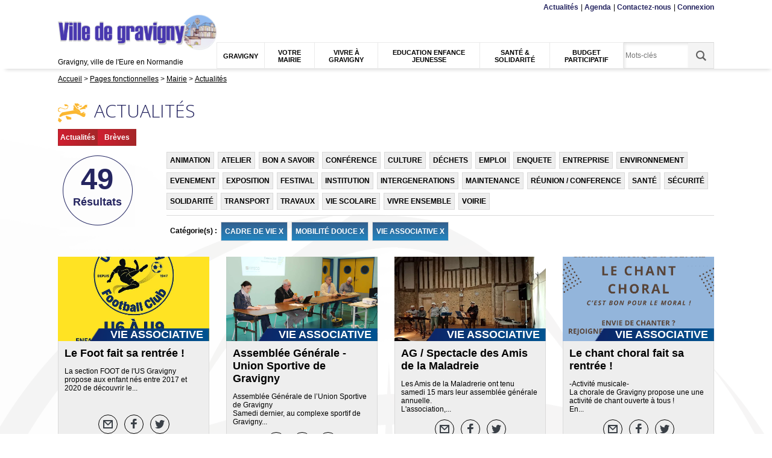

--- FILE ---
content_type: text/html; charset=utf-8
request_url: https://gravigny.evreuxportesdenormandie.fr/actualites/2930-actualites.htm?categorie=a%3A3%3A%7Bi%3A0%3Bi%3A884%3Bi%3A1%3Bi%3A896%3Bi%3A2%3Bi%3A901%3B%7D&ip=2&op=ACT_DATE+desc%2CACT_LIBELLE+asc&cp=5ff9c921cc519db335e0&mp=8
body_size: 8998
content:
<!DOCTYPE html>
<html lang="fr">
<head>
        <meta http-equiv="X-UA-Compatible" content="IE=edge">
    <meta charset="UTF-8">
    <title>Actualités - Gravigny</title>
    <meta name="Description" content="">
    <meta name="author" content="Mairie-gravigny">
    <link rel="shortcut icon" href="/uploads/Image/1f/SIT_GRAVIGNY_975_base-logo-gravigny.ico" type="image/x-icon">
    <script>
        var SERVER_ROOT = '/';
        var SIT_IMAGE = '/images/GBI_EVREUX/';
    </script>
<link rel="stylesheet" href="/uploads/Style/SIT_GRAVIGNY_include_css_GAB_EVREUX_default.css?time=1754999993" media="screen, print">
<link rel="stylesheet" href="/include/css/GAB_EVREUX/print.css" media="print">
<link rel="stylesheet" href="/include/js/jquery/ui/jquery-ui.min.css" media="screen">
<link rel="stylesheet" href="/include/js/jquery/colorbox/colorbox.css" media="screen">
<link rel="stylesheet" href="/include/js/jquery/fancybox/jquery.fancybox.min.css" media="screen">
<script src="/include/js/jquery/jquery.min.js" ></script>
<script src="/include/js/jquery/ui/jquery-ui.min.js" ></script>
<script src="/include/js/jquery/ui/i18n/datepicker-fr.js" ></script>
<script src="/include/js/jquery/colorbox/jquery.colorbox-min.js" ></script>
<script src="/include/js/jquery/colorbox/i18n/jquery.colorbox-fr.js" ></script>
<script src="/include/js/jquery/fancybox/jquery.fancybox.min.js" ></script>
<script src="/include/js/core.js.php" ></script>
<script src="/include/flashplayer/jwplayer/jwplayer.js" ></script>
<script src="/include/js/audiodescription.js" ></script>
<script src="/include/js/CMS/customMultiSelect.js" ></script>
<script src="/include/gabarit_site/GAB_EVREUX/script.js" ></script>
<script src="/include/gabarit_site/GAB_EVREUX/menu.js" ></script>
<script src="/include/js/CMS/jquery.infiniteScroll.js" ></script>
<script src="/include/js/CMS/jquery.ajaxifier.js" ></script>
<meta property="og:title" content="Actualités">
<meta property="og:url" content="http://gravigny.evreuxportesdenormandie.fr/2930-actualites.htm">
<meta property="og:image" content="http://gravigny.evreuxportesdenormandie.fr/uploads/Image/18/16426_330_3920_849_publications.png">
<meta name="viewport" content="width=device-width, initial-scale=1">
<link rel="prev" href="http://gravigny.evreuxportesdenormandie.fr/actualites/2930-actualites.htm?categorie=a%3A3%3A%7Bi%3A0%3Bi%3A884%3Bi%3A1%3Bi%3A896%3Bi%3A2%3Bi%3A901%3B%7D&amp;ip=1&amp;op=ACT_DATE+desc%2CACT_LIBELLE+asc&amp;cp=5ff9c921cc519db335e0&amp;mp=8#p" />
<link rel="next" href="http://gravigny.evreuxportesdenormandie.fr/actualites/2930-actualites.htm?categorie=a%3A3%3A%7Bi%3A0%3Bi%3A884%3Bi%3A1%3Bi%3A896%3Bi%3A2%3Bi%3A901%3B%7D&amp;ip=3&amp;op=ACT_DATE+desc%2CACT_LIBELLE+asc&amp;cp=5ff9c921cc519db335e0&amp;mp=8#p" />
<!-- Google tag (gtag.js) -->
<script async src="https://www.googletagmanager.com/gtag/js?id=G-XC4W1RF6NP"></script>
<script>
  window.dataLayer = window.dataLayer || [];
  function gtag(){dataLayer.push(arguments);}
  gtag('js', new Date());

  gtag('config', 'G-XC4W1RF6NP');
</script>
<script type="application/ld+json">
[{"@context":"https://schema.org","@type":"BreadcrumbList","itemListElement":[{"@type":"ListItem","position":1,"name":"Accueil","item":"http://gravigny.evreuxportesdenormandie.fr/"},{"@type":"ListItem","position":2,"name":"Pages fonctionnelles","item":"http://gravigny.evreuxportesdenormandie.fr/2937-pages-fonctionnelles.htm"},{"@type":"ListItem","position":3,"name":"Mairie","item":"http://gravigny.evreuxportesdenormandie.fr/2929-mairie.htm"},{"@type":"ListItem","position":4,"name":"Actualités","item":"http://gravigny.evreuxportesdenormandie.fr/2930-actualites.htm"}]}]
</script>
</head>
<body class="interne">
<div id="document">
    <div id="barreHaut">
    <div class="innerCenter clearfix">
        <ul class="accessibilite">
            <li><a class="lienEvitement" href="#menu">Menu</a></li>
            <li><a class="lienEvitement" href="#contenu">Contenu</a></li>
                        <li><a class="lienEvitement" href="#searchString">Recherche</a></li>
                                </ul>

                    <div id="accesListeSite">
                                <ul id="accesRapide">
                                        <li><a href="http://gravigny.evreuxportesdenormandie.fr/2930-actualites.htm">Actualités</a></li>
                                        <li><a href="http://gravigny.evreuxportesdenormandie.fr/2934-agenda.htm">Agenda</a></li>
                                        <li><a href="http://gravigny.evreuxportesdenormandie.fr/2931-contactez-nous.htm">Contactez-nous</a></li>
                                        <li><a href="http://gravigny.evreuxportesdenormandie.fr/2940-connexion.htm">Connexion</a></li>
                                                        </ul>
                
                            </div>
            </div>
</div>
<header id="bandeauHaut" role="banner">
    <div class="innerCenter">
                <div class="logoTitre">
                            <a class="logo" href="http://gravigny.evreuxportesdenormandie.fr/"><img alt="Gravigny" src="/uploads/Image/7f/SIT_GRAVIGNY_844_Logo-bandeau.png"></a>
                                    <div class="baseline">Gravigny, ville de l&#039;Eure en Normandie</div class="baseline">
                    </div>
        
        <nav id="menu" role="navigation">
                            <a id="closeMenuMobile" href="#"><img src="/images/GBI_EVREUX/fermer.png" alt="Fermer"></a>
                <ul>
                    <!-- Niveau 1 -->
                                            <li class="niv1">
                            <a href="http://gravigny.evreuxportesdenormandie.fr/2961-gravigny.htm"><span>Gravigny</span></a>
                                                            <div class="sousMenu">
                                    <ul class="clearfix">
                                    <!-- Niveau 2 -->
                                                                                    <li class="niv2 parent">
                                                <a href="http://gravigny.evreuxportesdenormandie.fr/2963-mieux-connaitre-gravigny.htm"><span>Mieux connaitre Gravigny</span></a>
                                                                                                    <ul>
                                                        <!-- Niveau 3 -->
                                                                                                                    <li class="niv3">
                                                                <a href="http://gravigny.evreuxportesdenormandie.fr/2968-ses-habitants.htm"><span>Ses habitants</span></a>
                                                            </li>
                                                                                                                    <li class="niv3">
                                                                <a href="http://gravigny.evreuxportesdenormandie.fr/2970-situation-et-acces.htm"><span>Situation et accès</span></a>
                                                            </li>
                                                                                                                    <li class="niv3">
                                                                <a href="http://gravigny.evreuxportesdenormandie.fr/2971-gravigny-en-images.htm"><span>Gravigny en images</span></a>
                                                            </li>
                                                                                                                    <li class="niv3">
                                                                <a href="http://gravigny.evreuxportesdenormandie.fr/3174-plan-de-gravigny.htm"><span>Plan de Gravigny</span></a>
                                                            </li>
                                                                                                                    <li class="niv3">
                                                                <a href="http://gravigny.evreuxportesdenormandie.fr/2969-son-patrimoine.htm"><span>Son patrimoine</span></a>
                                                            </li>
                                                                                                            </ul>
                                                                                            </li>
                                                                                    <li class="niv2 parent">
                                                <a href="http://gravigny.evreuxportesdenormandie.fr/2965-ses-habitants.htm"><span>Cadre de vie</span></a>
                                                                                                    <ul>
                                                        <!-- Niveau 3 -->
                                                                                                                    <li class="niv3">
                                                                <a href="http://gravigny.evreuxportesdenormandie.fr/2972-mobilite-douce.htm"><span>Mobilité douce</span></a>
                                                            </li>
                                                                                                                    <li class="niv3">
                                                                <a href="http://gravigny.evreuxportesdenormandie.fr/3267-l-art-dans-la-rue.htm"><span>L&#039;Art dans la rue</span></a>
                                                            </li>
                                                                                                                    <li class="niv3">
                                                                <a href="http://gravigny.evreuxportesdenormandie.fr/2973-berges-de-l-iton.htm"><span>Berges de l&#039;Iton</span></a>
                                                            </li>
                                                                                                                    <li class="niv3">
                                                                <a href="http://gravigny.evreuxportesdenormandie.fr/2966-ses-commerces.htm"><span>Les commerces</span></a>
                                                            </li>
                                                                                                                    <li class="niv3">
                                                                <a href="http://gravigny.evreuxportesdenormandie.fr/3339-parcs-de-loisirs.htm"><span>Parcs de loisirs</span></a>
                                                            </li>
                                                                                                            </ul>
                                                                                            </li>
                                                                                    <li class="niv2 parent">
                                                <a href="http://gravigny.evreuxportesdenormandie.fr/2967-gravigny-autrefois.htm"><span>Gravigny autrefois</span></a>
                                                                                                    <ul>
                                                        <!-- Niveau 3 -->
                                                                                                                    <li class="niv3">
                                                                <a href="http://gravigny.evreuxportesdenormandie.fr/3316-images-d-archives.htm"><span>Images d&#039;archives</span></a>
                                                            </li>
                                                                                                                    <li class="niv3">
                                                                <a href="http://gravigny.evreuxportesdenormandie.fr/3317-les-anciens-maires.htm"><span>Les anciens maires</span></a>
                                                            </li>
                                                                                                            </ul>
                                                                                            </li>
                                                                                    <li class="niv2 parent">
                                                <a href="http://gravigny.evreuxportesdenormandie.fr/3060-gravigny-demain.htm"><span>Gravigny demain</span></a>
                                                                                                    <ul>
                                                        <!-- Niveau 3 -->
                                                                                                                    <li class="niv3">
                                                                <a href="http://gravigny.evreuxportesdenormandie.fr/3299-maison-de-sante.htm"><span>Maison de Santé</span></a>
                                                            </li>
                                                                                                                    <li class="niv3">
                                                                <a href="http://gravigny.evreuxportesdenormandie.fr/3302-mobilites-douces-et-connexion-inter-quartiers.htm"><span>Mobilités douces et connexion inter-quartiers</span></a>
                                                            </li>
                                                                                                                    <li class="niv3">
                                                                <a href="http://gravigny.evreuxportesdenormandie.fr/3297-espace-intergenerationel.htm"><span>Parc de loisirs intergénérationnel</span></a>
                                                            </li>
                                                                                                            </ul>
                                                                                            </li>
                                                                                    <li class="niv2">
                                                <a href="http://gravigny.evreuxportesdenormandie.fr/3061-sejourner-a-gravigny.htm"><span>Séjourner à Gravigny</span></a>
                                                                                            </li>
                                                                            </ul>
                                </div>
                                                    </li>
                                            <li class="niv1">
                            <a href="http://gravigny.evreuxportesdenormandie.fr/2927-la-ville.htm"><span>Votre Mairie</span></a>
                                                            <div class="sousMenu">
                                    <ul class="clearfix">
                                    <!-- Niveau 2 -->
                                                                                    <li class="niv2 parent">
                                                <a href="http://gravigny.evreuxportesdenormandie.fr/2976-vos-elus.htm"><span>Vos élus</span></a>
                                                                                                    <ul>
                                                        <!-- Niveau 3 -->
                                                                                                                    <li class="niv3">
                                                                <a href="http://gravigny.evreuxportesdenormandie.fr/2992-le-conseil-municipal.htm"><span>Le conseil municipal</span></a>
                                                            </li>
                                                                                                            </ul>
                                                                                            </li>
                                                                                    <li class="niv2 parent">
                                                <a href="http://gravigny.evreuxportesdenormandie.fr/2977-les-services.htm"><span>Les services</span></a>
                                                                                                    <ul>
                                                        <!-- Niveau 3 -->
                                                                                                                    <li class="niv3">
                                                                <a href="http://gravigny.evreuxportesdenormandie.fr/3064-une-mairie-des-agents-l-organigramme.htm" title="L&#039;équipe de Gravigny"><span>Une mairie, des agents : l&#039;organigramme</span></a>
                                                            </li>
                                                                                                                    <li class="niv3">
                                                                <a href="http://gravigny.evreuxportesdenormandie.fr/2981-urbanisme.htm"><span>Urbanisme</span></a>
                                                            </li>
                                                                                                                    <li class="niv3">
                                                                <a href="http://gravigny.evreuxportesdenormandie.fr/2982-logement.htm"><span>Logement</span></a>
                                                            </li>
                                                                                                                    <li class="niv3">
                                                                <a href="http://gravigny.evreuxportesdenormandie.fr/2983-etat-civil.htm"><span>Etat Civil</span></a>
                                                            </li>
                                                                                                                    <li class="niv3">
                                                                <a href="http://gravigny.evreuxportesdenormandie.fr/2984-la-mairie-recrute.htm"><span>Cimetière</span></a>
                                                            </li>
                                                                                                            </ul>
                                                                                            </li>
                                                                                    <li class="niv2 parent">
                                                <a href="http://gravigny.evreuxportesdenormandie.fr/2978-vie-institutionnelle.htm"><span>Vie institutionnelle</span></a>
                                                                                                    <ul>
                                                        <!-- Niveau 3 -->
                                                                                                                    <li class="niv3">
                                                                <a href="http://gravigny.evreuxportesdenormandie.fr/3176-prochain-conseil-municipal.htm"><span>Prochain Conseil Municipal</span></a>
                                                            </li>
                                                                                                                    <li class="niv3">
                                                                <a href="http://gravigny.evreuxportesdenormandie.fr/2985-seances-de-conseil-municipal.htm"><span>Séances de conseil municipal</span></a>
                                                            </li>
                                                                                                                    <li class="niv3">
                                                                <a href="http://gravigny.evreuxportesdenormandie.fr/2986-marches-publiscs.htm"><span>Marchés publics</span></a>
                                                            </li>
                                                                                                                    <li class="niv3">
                                                                <a href="http://gravigny.evreuxportesdenormandie.fr/2987-publications.htm"><span>Publications / Affichage</span></a>
                                                            </li>
                                                                                                                    <li class="niv3">
                                                                <a href="http://gravigny.evreuxportesdenormandie.fr/3124-publication-reglements.htm"><span>Publication règlements </span></a>
                                                            </li>
                                                                                                            </ul>
                                                                                            </li>
                                                                                    <li class="niv2 parent">
                                                <a href="http://gravigny.evreuxportesdenormandie.fr/2979-infos-pratiques.htm"><span>Infos pratiques</span></a>
                                                                                                    <ul>
                                                        <!-- Niveau 3 -->
                                                                                                                    <li class="niv3">
                                                                <a href="http://gravigny.evreuxportesdenormandie.fr/2988-elections.htm"><span>Elections</span></a>
                                                            </li>
                                                                                                                    <li class="niv3">
                                                                <a href="http://gravigny.evreuxportesdenormandie.fr/2989-recensement-citoyen.htm"><span>Recensement citoyen</span></a>
                                                            </li>
                                                                                                                    <li class="niv3">
                                                                <a href="http://gravigny.evreuxportesdenormandie.fr/3062-carte-nationale-d-identite-passeport.htm"><span>Carte Nationale d&#039;Identité / Passeport</span></a>
                                                            </li>
                                                                                                                    <li class="niv3">
                                                                <a href="http://gravigny.evreuxportesdenormandie.fr/3291-infos-pratiques.htm"><span>Signal Conso</span></a>
                                                            </li>
                                                                                                                    <li class="niv3">
                                                                <a href="http://gravigny.evreuxportesdenormandie.fr/3318-les-numeros-pratiques.htm"><span>Les numéros pratiques</span></a>
                                                            </li>
                                                                                                            </ul>
                                                                                            </li>
                                                                                    <li class="niv2 parent">
                                                <a href="http://gravigny.evreuxportesdenormandie.fr/2980-communication.htm"><span>Communication</span></a>
                                                                                                    <ul>
                                                        <!-- Niveau 3 -->
                                                                                                                    <li class="niv3">
                                                                <a href="http://gravigny.evreuxportesdenormandie.fr/2990-le-mag-de-gravigny.htm"><span>Le Mag&#039; de Gravigny</span></a>
                                                            </li>
                                                                                                                    <li class="niv3">
                                                                <a href="http://gravigny.evreuxportesdenormandie.fr/2991-le-4-pages.htm"><span>Le 4 pages</span></a>
                                                            </li>
                                                                                                                    <li class="niv3">
                                                                <a href="http://gravigny.evreuxportesdenormandie.fr/3330-panneau-pocket.htm"><span>Outils numérique - applications</span></a>
                                                            </li>
                                                                                                            </ul>
                                                                                            </li>
                                                                                    <li class="niv2">
                                                <a href="http://gravigny.evreuxportesdenormandie.fr/2995-la-mairie-recrute.htm"><span>La mairie recrute</span></a>
                                                                                            </li>
                                                                            </ul>
                                </div>
                                                    </li>
                                            <li class="niv1">
                            <a href="http://gravigny.evreuxportesdenormandie.fr/2933-culture-sports-loisirs.htm"><span>Vivre à Gravigny</span></a>
                                                            <div class="sousMenu">
                                    <ul class="clearfix">
                                    <!-- Niveau 2 -->
                                                                                    <li class="niv2 parent">
                                                <a href="http://gravigny.evreuxportesdenormandie.fr/3001-vie-pratique.htm"><span>Vie pratique</span></a>
                                                                                                    <ul>
                                                        <!-- Niveau 3 -->
                                                                                                                    <li class="niv3">
                                                                <a href="http://gravigny.evreuxportesdenormandie.fr/3002-transports.htm"><span>Transports</span></a>
                                                            </li>
                                                                                                                    <li class="niv3">
                                                                <a href="http://gravigny.evreuxportesdenormandie.fr/3338-borne-de-recharge-vehicules-electriques.htm"><span>Borne de recharge véhicules électriques</span></a>
                                                            </li>
                                                                                                                    <li class="niv3">
                                                                <a href="http://gravigny.evreuxportesdenormandie.fr/3004-bibliotheque-espace-lecture.htm"><span>Bibliothèque &quot;Pause Lecture&quot;</span></a>
                                                            </li>
                                                                                                                    <li class="niv3">
                                                                <a href="http://gravigny.evreuxportesdenormandie.fr/3005-gestion-des-dechets.htm"><span>Gestion des déchets</span></a>
                                                            </li>
                                                                                                                    <li class="niv3">
                                                                <a href="http://gravigny.evreuxportesdenormandie.fr/3006-salles-et-locations.htm"><span>Salles et locations</span></a>
                                                            </li>
                                                                                                                    <li class="niv3">
                                                                <a href="http://gravigny.evreuxportesdenormandie.fr/3173-plan-de-gravigny.htm"><span>Plan de Gravigny</span></a>
                                                            </li>
                                                                                                            </ul>
                                                                                            </li>
                                                                                    <li class="niv2 parent">
                                                <a href="http://gravigny.evreuxportesdenormandie.fr/3007-vivre-ensemble.htm"><span>Vivre ensemble</span></a>
                                                                                                    <ul>
                                                        <!-- Niveau 3 -->
                                                                                                                    <li class="niv3">
                                                                <a href="http://gravigny.evreuxportesdenormandie.fr/3008-environnement-et-securite.htm"><span>Environnement et sécurité</span></a>
                                                            </li>
                                                                                                                    <li class="niv3">
                                                                <a href="http://gravigny.evreuxportesdenormandie.fr/3009-conciliateur-de-justice.htm"><span>Conciliateur de justice</span></a>
                                                            </li>
                                                                                                            </ul>
                                                                                            </li>
                                                                                    <li class="niv2 parent">
                                                <a href="http://gravigny.evreuxportesdenormandie.fr/3010-vie-associative.htm"><span>Vie associative</span></a>
                                                                                                    <ul>
                                                        <!-- Niveau 3 -->
                                                                                                                    <li class="niv3">
                                                                <a href="http://gravigny.evreuxportesdenormandie.fr/3011-les-equipements.htm"><span>Les équipements</span></a>
                                                            </li>
                                                                                                                    <li class="niv3">
                                                                <a href="http://gravigny.evreuxportesdenormandie.fr/3012-le-sport.htm"><span>Le sport</span></a>
                                                            </li>
                                                                                                                    <li class="niv3">
                                                                <a href="http://gravigny.evreuxportesdenormandie.fr/3025-la-culture.htm"><span>La culture</span></a>
                                                            </li>
                                                                                                                    <li class="niv3">
                                                                <a href="http://gravigny.evreuxportesdenormandie.fr/3030-les-loisirs.htm"><span>Les loisirs</span></a>
                                                            </li>
                                                                                                                    <li class="niv3">
                                                                <a href="http://gravigny.evreuxportesdenormandie.fr/3304-le-social-et-la-jeunesse.htm"><span>Le social et la jeunesse</span></a>
                                                            </li>
                                                                                                            </ul>
                                                                                            </li>
                                                                                    <li class="niv2 parent">
                                                <a href="http://gravigny.evreuxportesdenormandie.fr/3035-evenements-de-gravigny.htm"><span>Evènements de Gravigny</span></a>
                                                                                                    <ul>
                                                        <!-- Niveau 3 -->
                                                                                                                    <li class="niv3">
                                                                <a href="http://gravigny.evreuxportesdenormandie.fr/3346-la-fete-de-gravigny.htm"><span>La fête de Gravigny</span></a>
                                                            </li>
                                                                                                                    <li class="niv3">
                                                                <a href="http://gravigny.evreuxportesdenormandie.fr/3036-la-fete-de-gravigny.htm"><span>Festival de fanfare - Ça fanfaronne Grav&#039;</span></a>
                                                            </li>
                                                                                                                    <li class="niv3">
                                                                <a href="http://gravigny.evreuxportesdenormandie.fr/3347-gravigny-en-lumieres.htm"><span>Gravigny en lumières</span></a>
                                                            </li>
                                                                                                                    <li class="niv3">
                                                                <a href="http://gravigny.evreuxportesdenormandie.fr/3037-le-carnaval.htm"><span>Le carnaval</span></a>
                                                            </li>
                                                                                                                    <li class="niv3">
                                                                <a href="http://gravigny.evreuxportesdenormandie.fr/3038-forum-des-associations.htm"><span>Forum des associations</span></a>
                                                            </li>
                                                                                                                    <li class="niv3">
                                                                <a href="http://gravigny.evreuxportesdenormandie.fr/3333-spore-festival.htm"><span>Spore festival</span></a>
                                                            </li>
                                                                                                                    <li class="niv3">
                                                                <a href="http://gravigny.evreuxportesdenormandie.fr/3349-les-commemorations.htm"><span>Les commémorations</span></a>
                                                            </li>
                                                                                                            </ul>
                                                                                            </li>
                                                                                    <li class="niv2">
                                                <a href="http://gravigny.evreuxportesdenormandie.fr/2934-agenda.htm"><span>Agenda</span></a>
                                                                                            </li>
                                                                                    <li class="niv2">
                                                <a href="http://gravigny.evreuxportesdenormandie.fr/3252-recensement-2025.htm"><span>Recensement 2025</span></a>
                                                                                            </li>
                                                                            </ul>
                                </div>
                                                    </li>
                                            <li class="niv1">
                            <a href="http://gravigny.evreuxportesdenormandie.fr/2951-sante-solidarite.htm"><span>Education Enfance Jeunesse</span></a>
                                                            <div class="sousMenu">
                                    <ul class="clearfix">
                                    <!-- Niveau 2 -->
                                                                                    <li class="niv2 parent">
                                                <a href="http://gravigny.evreuxportesdenormandie.fr/3039-education-et-ecole.htm"><span>Education et école</span></a>
                                                                                                    <ul>
                                                        <!-- Niveau 3 -->
                                                                                                                    <li class="niv3">
                                                                <a href="http://gravigny.evreuxportesdenormandie.fr/3040-ecoles.htm"><span>Ecoles</span></a>
                                                            </li>
                                                                                                                    <li class="niv3">
                                                                <a href="http://gravigny.evreuxportesdenormandie.fr/3041-restauration-scolaire.htm"><span>Restauration scolaire</span></a>
                                                            </li>
                                                                                                            </ul>
                                                                                            </li>
                                                                                    <li class="niv2 parent">
                                                <a href="http://gravigny.evreuxportesdenormandie.fr/3042-petite-enfance.htm"><span>Petite enfance</span></a>
                                                                                                    <ul>
                                                        <!-- Niveau 3 -->
                                                                                                                    <li class="niv3">
                                                                <a href="http://gravigny.evreuxportesdenormandie.fr/3044-relais-petite-enfance.htm"><span>Relais Petite Enfance</span></a>
                                                            </li>
                                                                                                                    <li class="niv3">
                                                                <a href="http://gravigny.evreuxportesdenormandie.fr/3045-les-premiers-pas.htm"><span>Les premiers pas</span></a>
                                                            </li>
                                                                                                            </ul>
                                                                                            </li>
                                                                                    <li class="niv2 parent">
                                                <a href="http://gravigny.evreuxportesdenormandie.fr/2952-maison-des-solidarites.htm" title="Maison des solidarités"><span>Enfance / Jeunesse</span></a>
                                                                                                    <ul>
                                                        <!-- Niveau 3 -->
                                                                                                                    <li class="niv3">
                                                                <a href="http://gravigny.evreuxportesdenormandie.fr/3048-accueil-de-loisirs-l-ile-o-rires.htm"><span>Accueil de loisirs &quot;l&#039;Île ô Rires&quot;</span></a>
                                                            </li>
                                                                                                                    <li class="niv3">
                                                                <a href="http://gravigny.evreuxportesdenormandie.fr/3047-point-accueil-jeunes.htm"><span>Point Accueil Jeunes</span></a>
                                                            </li>
                                                                                                            </ul>
                                                                                            </li>
                                                                            </ul>
                                </div>
                                                    </li>
                                            <li class="niv1">
                            <a href="http://gravigny.evreuxportesdenormandie.fr/2962-sante-solidarite.htm"><span>Santé &amp; Solidarité</span></a>
                                                            <div class="sousMenu">
                                    <ul class="clearfix">
                                    <!-- Niveau 2 -->
                                                                                    <li class="niv2 parent">
                                                <a href="http://gravigny.evreuxportesdenormandie.fr/3049-maison-des-solidarites.htm"><span>Maison des solidarités</span></a>
                                                                                                    <ul>
                                                        <!-- Niveau 3 -->
                                                                                                                    <li class="niv3">
                                                                <a href="http://gravigny.evreuxportesdenormandie.fr/3050-centre-social-intercommunal-pst-cap-nord-est.htm"><span>Centre social intercommunal Cap Nord Est</span></a>
                                                            </li>
                                                                                                                    <li class="niv3">
                                                                <a href="http://gravigny.evreuxportesdenormandie.fr/3051-l-epicerie-sociale.htm"><span>L&#039;épicerie sociale</span></a>
                                                            </li>
                                                                                                            </ul>
                                                                                            </li>
                                                                                    <li class="niv2 parent">
                                                <a href="http://gravigny.evreuxportesdenormandie.fr/3052-le-centre-communal-d-action-sociale.htm"><span>Le Centre Communal d&#039;Action Sociale</span></a>
                                                                                                    <ul>
                                                        <!-- Niveau 3 -->
                                                                                                                    <li class="niv3">
                                                                <a href="http://gravigny.evreuxportesdenormandie.fr/3053-son-role.htm"><span>Son rôle</span></a>
                                                            </li>
                                                                                                                    <li class="niv3">
                                                                <a href="http://gravigny.evreuxportesdenormandie.fr/3054-ses-actions.htm"><span>Vos accompagnements</span></a>
                                                            </li>
                                                                                                            </ul>
                                                                                            </li>
                                                                                    <li class="niv2 parent">
                                                <a href="http://gravigny.evreuxportesdenormandie.fr/3055-le-service-d-aide-a-la-personne.htm"><span>Le Service d&#039;Aide à la Personne</span></a>
                                                                                                    <ul>
                                                        <!-- Niveau 3 -->
                                                                                                                    <li class="niv3">
                                                                <a href="http://gravigny.evreuxportesdenormandie.fr/3056-son-role.htm"><span>Son rôle</span></a>
                                                            </li>
                                                                                                                    <li class="niv3">
                                                                <a href="http://gravigny.evreuxportesdenormandie.fr/3057-ses-actions.htm"><span>Ses actions</span></a>
                                                            </li>
                                                                                                            </ul>
                                                                                            </li>
                                                                                    <li class="niv2">
                                                <a href="http://gravigny.evreuxportesdenormandie.fr/3342-maison-de-sante.htm"><span>Maison de santé</span></a>
                                                                                            </li>
                                                                                    <li class="niv2">
                                                <a href="http://gravigny.evreuxportesdenormandie.fr/3058-le-secours-populaire.htm"><span>Le Secours Populaire</span></a>
                                                                                            </li>
                                                                                    <li class="niv2">
                                                <a href="http://gravigny.evreuxportesdenormandie.fr/3059-sante-et-urgences.htm"><span>Santé et urgences</span></a>
                                                                                            </li>
                                                                                    <li class="niv2">
                                                <a href="http://gravigny.evreuxportesdenormandie.fr/3363-retention-sanitaire.htm"><span>Rétention Sanitaire</span></a>
                                                                                            </li>
                                                                            </ul>
                                </div>
                                                    </li>
                                            <li class="niv1">
                            <a href="http://gravigny.evreuxportesdenormandie.fr/3163-budget-participatif.htm"><span>Budget Participatif</span></a>
                                                            <div class="sousMenu">
                                    <ul class="clearfix">
                                    <!-- Niveau 2 -->
                                                                                    <li class="niv2">
                                                <a href="http://gravigny.evreuxportesdenormandie.fr/3164-presentation.htm"><span>Présentation</span></a>
                                                                                            </li>
                                                                                    <li class="niv2">
                                                <a href="http://gravigny.evreuxportesdenormandie.fr/3166-les-realisations.htm"><span>Les réalisations</span></a>
                                                                                            </li>
                                                                                    <li class="niv2">
                                                <a href="http://gravigny.evreuxportesdenormandie.fr/3168-plateforme-je-participe.htm"><span>Plateforme &quot;Je Participe&quot;</span></a>
                                                                                            </li>
                                                                                    <li class="niv2">
                                                <a href="http://gravigny.evreuxportesdenormandie.fr/3219-budget-participatif-2024.htm"><span>Budget participatif 2024</span></a>
                                                                                            </li>
                                                                            </ul>
                                </div>
                                                    </li>
                                    </ul>
                    </nav>

                                <div id="btnRechercheMobile">
                <a href="#"><img src="/images/GBI_EVREUX/recherche_mobile.png" alt="Recherche"></a>
            </div>
            <form method="get" action="http://gravigny.evreuxportesdenormandie.fr/2938-recherche.htm" id="champRecherche">
                <div class="inner clearfix">
                    <input type="search" id="searchString" name="searchString" class="acpSearch" value="" placeholder="Mots-clés">
                    <input type="submit" id="searchSubmit" name="search" value="OK" title="lancer la recherche">
                    <input type="hidden" name="idtf" value="2938">
                </div>
            </form>
                    
        <div id="btnMenuMobile"><a href="#"><img src="/images/GBI_EVREUX/menu_mobile.png" alt="Menu"></a></div>
    </div>
</header>


<div id="ariane">
    <div class="innerCenter">
                <div itemscope itemtype="http://data-vocabulary.org/Breadcrumb">
            <a href="http://gravigny.evreuxportesdenormandie.fr/" itemprop="url"><span itemprop="title">Accueil</span></a>
        </div>
                <div itemscope itemtype="http://data-vocabulary.org/Breadcrumb">
            <a href="http://gravigny.evreuxportesdenormandie.fr/2937-pages-fonctionnelles.htm" itemprop="url"><span itemprop="title">Pages fonctionnelles</span></a>
        </div>
                <div itemscope itemtype="http://data-vocabulary.org/Breadcrumb">
            <a href="http://gravigny.evreuxportesdenormandie.fr/2929-mairie.htm" itemprop="url"><span itemprop="title">Mairie</span></a>
        </div>
                <div itemscope itemtype="http://data-vocabulary.org/Breadcrumb">
            <a href="http://gravigny.evreuxportesdenormandie.fr/2930-actualites.htm" itemprop="url"><span itemprop="title">Actualités</span></a>
        </div>
    </div data-end="">
</div>
    <main id="corps" class="clearfix" role="main">
        <div class="innerCenter">
                        <div id="contenu">
        <div class="titrePage">
        <h1>Actualités</h1>
            </div>
    <div id="par21059" class="paragraphe tpl TPL_ACTUALITELISTE"><div class="innerParagraphe"><div id="actualiteListe" class="liste">
    <form method="get" action="http://gravigny.evreuxportesdenormandie.fr/2930-actualites.htm" id="formActualite" class="formRechercheListe clearfix">
    <input type="hidden" name="categorie" value="a:3:{i:0;i:884;i:1;i:896;i:2;i:901;}">
    <div class="resultat_haut">
     <div class="resultat_haut_g">
        <span class="lab_type_1 active">
                        <a href="http://gravigny.evreuxportesdenormandie.fr/actualites/2930-actualites.htm?categorie=a%3A3%3A%7Bi%3A0%3Bi%3A884%3Bi%3A1%3Bi%3A896%3Bi%3A2%3Bi%3A901%3B%7D&amp;breve=1" class="ajaxifier"">Actualités</a>
                    </span>
        <span class="lab_type_2 active">
                        <a href="http://gravigny.evreuxportesdenormandie.fr/actualites/2930-actualites.htm?categorie=a%3A3%3A%7Bi%3A0%3Bi%3A884%3Bi%3A1%3Bi%3A896%3Bi%3A2%3Bi%3A901%3B%7D&amp;breve=0" class="ajaxifier"">Brèves</a>
                    </span>
        <span class="resultat-disc">
            <span class="nb">49</span>
            <span class="txt">résultats</span>
        </span>
    </div>
        <div class="resultat_haut_d">
                        <div class="filtre categ_all">
                <ul>
                                        <li>
                        <a class="ajaxifier" href="http://gravigny.evreuxportesdenormandie.fr/actualites/2930-actualites.htm?categorie=a%3A4%3A%7Bi%3A0%3Bi%3A884%3Bi%3A1%3Bi%3A896%3Bi%3A2%3Bi%3A901%3Bi%3A3%3Bi%3A910%3B%7D">ANIMATION</a>
                    </li>
                                        <li>
                        <a class="ajaxifier" href="http://gravigny.evreuxportesdenormandie.fr/actualites/2930-actualites.htm?categorie=a%3A4%3A%7Bi%3A0%3Bi%3A884%3Bi%3A1%3Bi%3A896%3Bi%3A2%3Bi%3A901%3Bi%3A3%3Bi%3A909%3B%7D">ATELIER</a>
                    </li>
                                        <li>
                        <a class="ajaxifier" href="http://gravigny.evreuxportesdenormandie.fr/actualites/2930-actualites.htm?categorie=a%3A4%3A%7Bi%3A0%3Bi%3A884%3Bi%3A1%3Bi%3A896%3Bi%3A2%3Bi%3A901%3Bi%3A3%3Bi%3A911%3B%7D">BON A SAVOIR</a>
                    </li>
                                        <li>
                        <a class="ajaxifier" href="http://gravigny.evreuxportesdenormandie.fr/actualites/2930-actualites.htm?categorie=a%3A4%3A%7Bi%3A0%3Bi%3A884%3Bi%3A1%3Bi%3A896%3Bi%3A2%3Bi%3A901%3Bi%3A3%3Bi%3A921%3B%7D">CONFÉRENCE</a>
                    </li>
                                        <li>
                        <a class="ajaxifier" href="http://gravigny.evreuxportesdenormandie.fr/actualites/2930-actualites.htm?categorie=a%3A4%3A%7Bi%3A0%3Bi%3A884%3Bi%3A1%3Bi%3A896%3Bi%3A2%3Bi%3A901%3Bi%3A3%3Bi%3A898%3B%7D">CULTURE</a>
                    </li>
                                        <li>
                        <a class="ajaxifier" href="http://gravigny.evreuxportesdenormandie.fr/actualites/2930-actualites.htm?categorie=a%3A4%3A%7Bi%3A0%3Bi%3A884%3Bi%3A1%3Bi%3A896%3Bi%3A2%3Bi%3A901%3Bi%3A3%3Bi%3A886%3B%7D">DÉCHETS</a>
                    </li>
                                        <li>
                        <a class="ajaxifier" href="http://gravigny.evreuxportesdenormandie.fr/actualites/2930-actualites.htm?categorie=a%3A4%3A%7Bi%3A0%3Bi%3A884%3Bi%3A1%3Bi%3A896%3Bi%3A2%3Bi%3A901%3Bi%3A3%3Bi%3A888%3B%7D">EMPLOI</a>
                    </li>
                                        <li>
                        <a class="ajaxifier" href="http://gravigny.evreuxportesdenormandie.fr/actualites/2930-actualites.htm?categorie=a%3A4%3A%7Bi%3A0%3Bi%3A884%3Bi%3A1%3Bi%3A896%3Bi%3A2%3Bi%3A901%3Bi%3A3%3Bi%3A912%3B%7D">ENQUETE</a>
                    </li>
                                        <li>
                        <a class="ajaxifier" href="http://gravigny.evreuxportesdenormandie.fr/actualites/2930-actualites.htm?categorie=a%3A4%3A%7Bi%3A0%3Bi%3A884%3Bi%3A1%3Bi%3A896%3Bi%3A2%3Bi%3A901%3Bi%3A3%3Bi%3A889%3B%7D">ENTREPRISE</a>
                    </li>
                                        <li>
                        <a class="ajaxifier" href="http://gravigny.evreuxportesdenormandie.fr/actualites/2930-actualites.htm?categorie=a%3A4%3A%7Bi%3A0%3Bi%3A884%3Bi%3A1%3Bi%3A896%3Bi%3A2%3Bi%3A901%3Bi%3A3%3Bi%3A890%3B%7D">ENVIRONNEMENT</a>
                    </li>
                                        <li>
                        <a class="ajaxifier" href="http://gravigny.evreuxportesdenormandie.fr/actualites/2930-actualites.htm?categorie=a%3A4%3A%7Bi%3A0%3Bi%3A884%3Bi%3A1%3Bi%3A896%3Bi%3A2%3Bi%3A901%3Bi%3A3%3Bi%3A913%3B%7D">EVENEMENT</a>
                    </li>
                                        <li>
                        <a class="ajaxifier" href="http://gravigny.evreuxportesdenormandie.fr/actualites/2930-actualites.htm?categorie=a%3A4%3A%7Bi%3A0%3Bi%3A884%3Bi%3A1%3Bi%3A896%3Bi%3A2%3Bi%3A901%3Bi%3A3%3Bi%3A918%3B%7D">EXPOSITION</a>
                    </li>
                                        <li>
                        <a class="ajaxifier" href="http://gravigny.evreuxportesdenormandie.fr/actualites/2930-actualites.htm?categorie=a%3A4%3A%7Bi%3A0%3Bi%3A884%3Bi%3A1%3Bi%3A896%3Bi%3A2%3Bi%3A901%3Bi%3A3%3Bi%3A920%3B%7D">FESTIVAL</a>
                    </li>
                                        <li>
                        <a class="ajaxifier" href="http://gravigny.evreuxportesdenormandie.fr/actualites/2930-actualites.htm?categorie=a%3A4%3A%7Bi%3A0%3Bi%3A884%3Bi%3A1%3Bi%3A896%3Bi%3A2%3Bi%3A901%3Bi%3A3%3Bi%3A891%3B%7D">INSTITUTION</a>
                    </li>
                                        <li>
                        <a class="ajaxifier" href="http://gravigny.evreuxportesdenormandie.fr/actualites/2930-actualites.htm?categorie=a%3A4%3A%7Bi%3A0%3Bi%3A884%3Bi%3A1%3Bi%3A896%3Bi%3A2%3Bi%3A901%3Bi%3A3%3Bi%3A919%3B%7D">INTERGENERATIONS</a>
                    </li>
                                        <li>
                        <a class="ajaxifier" href="http://gravigny.evreuxportesdenormandie.fr/actualites/2930-actualites.htm?categorie=a%3A4%3A%7Bi%3A0%3Bi%3A884%3Bi%3A1%3Bi%3A896%3Bi%3A2%3Bi%3A901%3Bi%3A3%3Bi%3A908%3B%7D">MAINTENANCE</a>
                    </li>
                                        <li>
                        <a class="ajaxifier" href="http://gravigny.evreuxportesdenormandie.fr/actualites/2930-actualites.htm?categorie=a%3A4%3A%7Bi%3A0%3Bi%3A884%3Bi%3A1%3Bi%3A896%3Bi%3A2%3Bi%3A901%3Bi%3A3%3Bi%3A917%3B%7D">RÉUNION / CONFERENCE</a>
                    </li>
                                        <li>
                        <a class="ajaxifier" href="http://gravigny.evreuxportesdenormandie.fr/actualites/2930-actualites.htm?categorie=a%3A4%3A%7Bi%3A0%3Bi%3A884%3Bi%3A1%3Bi%3A896%3Bi%3A2%3Bi%3A901%3Bi%3A3%3Bi%3A892%3B%7D">SANTÉ</a>
                    </li>
                                        <li>
                        <a class="ajaxifier" href="http://gravigny.evreuxportesdenormandie.fr/actualites/2930-actualites.htm?categorie=a%3A4%3A%7Bi%3A0%3Bi%3A884%3Bi%3A1%3Bi%3A896%3Bi%3A2%3Bi%3A901%3Bi%3A3%3Bi%3A893%3B%7D">SÉCURITÉ</a>
                    </li>
                                        <li>
                        <a class="ajaxifier" href="http://gravigny.evreuxportesdenormandie.fr/actualites/2930-actualites.htm?categorie=a%3A4%3A%7Bi%3A0%3Bi%3A884%3Bi%3A1%3Bi%3A896%3Bi%3A2%3Bi%3A901%3Bi%3A3%3Bi%3A894%3B%7D">SOLIDARITÉ</a>
                    </li>
                                        <li>
                        <a class="ajaxifier" href="http://gravigny.evreuxportesdenormandie.fr/actualites/2930-actualites.htm?categorie=a%3A4%3A%7Bi%3A0%3Bi%3A884%3Bi%3A1%3Bi%3A896%3Bi%3A2%3Bi%3A901%3Bi%3A3%3Bi%3A895%3B%7D">TRANSPORT</a>
                    </li>
                                        <li>
                        <a class="ajaxifier" href="http://gravigny.evreuxportesdenormandie.fr/actualites/2930-actualites.htm?categorie=a%3A4%3A%7Bi%3A0%3Bi%3A884%3Bi%3A1%3Bi%3A896%3Bi%3A2%3Bi%3A901%3Bi%3A3%3Bi%3A907%3B%7D">TRAVAUX</a>
                    </li>
                                        <li>
                        <a class="ajaxifier" href="http://gravigny.evreuxportesdenormandie.fr/actualites/2930-actualites.htm?categorie=a%3A4%3A%7Bi%3A0%3Bi%3A884%3Bi%3A1%3Bi%3A896%3Bi%3A2%3Bi%3A901%3Bi%3A3%3Bi%3A900%3B%7D">VIE SCOLAIRE</a>
                    </li>
                                        <li>
                        <a class="ajaxifier" href="http://gravigny.evreuxportesdenormandie.fr/actualites/2930-actualites.htm?categorie=a%3A4%3A%7Bi%3A0%3Bi%3A884%3Bi%3A1%3Bi%3A896%3Bi%3A2%3Bi%3A901%3Bi%3A3%3Bi%3A914%3B%7D">VIVRE ENSEMBLE</a>
                    </li>
                                        <li>
                        <a class="ajaxifier" href="http://gravigny.evreuxportesdenormandie.fr/actualites/2930-actualites.htm?categorie=a%3A4%3A%7Bi%3A0%3Bi%3A884%3Bi%3A1%3Bi%3A896%3Bi%3A2%3Bi%3A901%3Bi%3A3%3Bi%3A897%3B%7D">VOIRIE</a>
                    </li>
                                    </ul>
            </div>
            
            <div class="filtre categ_selected clearfix">
                <span class="label">Catégorie(s)&nbsp;:</span>
                                    <ul>
                                                    <li>
                                <a class="actif ajaxifier" href="http://gravigny.evreuxportesdenormandie.fr/actualites/2930-actualites.htm?categorie=a%3A2%3A%7Bi%3A1%3Bi%3A896%3Bi%3A2%3Bi%3A901%3B%7D">CADRE DE VIE X </a>
                            </li>
                                                    <li>
                                <a class="actif ajaxifier" href="http://gravigny.evreuxportesdenormandie.fr/actualites/2930-actualites.htm?categorie=a%3A2%3A%7Bi%3A0%3Bi%3A884%3Bi%3A1%3Bi%3A896%3B%7D">MOBILITÉ DOUCE X </a>
                            </li>
                                                    <li>
                                <a class="actif ajaxifier" href="http://gravigny.evreuxportesdenormandie.fr/actualites/2930-actualites.htm?categorie=a%3A2%3A%7Bi%3A0%3Bi%3A884%3Bi%3A2%3Bi%3A901%3B%7D">VIE ASSOCIATIVE X </a>
                            </li>
                                            </ul>
                            </div>
        </div>
    </div>
</form>

<ul class="liste js-infiniteScroll clearfix" data-ajax="/include/ajax/ajax.actualiteListeItem.php">
            <li class="item">
        <a href="http://gravigny.evreuxportesdenormandie.fr/actualite/2299/2930-le-foot-fait-sa-rentree.htm">
            <div class="image">
                                    <img src="/uploads/Actualite/d0/IMF_ACTUALITELISTE/GAB_EVREUX/2299_401_IMG-20250819-WA0000.jpg" alt="">
                                <div class="categorie">VIE ASSOCIATIVE</div>
            </div>
        </a>
        <div class="item_bas">
            <div class="itemInfo">
                <h2 class="titre"><a href="http://gravigny.evreuxportesdenormandie.fr/actualite/2299/2930-le-foot-fait-sa-rentree.htm">Le Foot fait sa rentrée !</a></h2>
                <div class="resume">
                    La section FOOT de l&#039;US Gravigny propose aux enfant nés entre 2017 et 2020 de découvrir le...                </div>
            </div>
            <div class="item_social">
                <ul class="reseauxSociaux">
                                        <li><a href="mailto:?subject=Le%20Foot%20fait%20sa%20rentr%C3%A9e%20%21%20-%20Evreux&body=Bonjour%2C%20nous%20vous%20invitions%20%C3%A0%20lire%20cet%20article%20%C2%AB%20Le%20Foot%20fait%20sa%20rentr%C3%A9e%20%21%20%C2%BB%20%3A%20http://gravigny.evreuxportesdenormandie.fr/actualite/2299/2930-le-foot-fait-sa-rentree.htm%2C%20via%20gravigny.evreuxportesdenormandie.fr" title="Partager cette actualité par e-mail"><img src="/images/GBI_EVREUX/ami.png"></a></li>
                                                            <li><a href="https://www.facebook.com/sharer/sharer.php?u=http://gravigny.evreuxportesdenormandie.fr/actualite/2299/2930-le-foot-fait-sa-rentree.htm" title="Partager cette actualité sur Facebook"><img src="/images/GBI_EVREUX/facebook.png"></a></li>
                                                            <li><a href="https://twitter.com/intent/tweet?text=Le+Foot+fait+sa+rentr%C3%A9e+%21+http://gravigny.evreuxportesdenormandie.fr/actualite/2299/2930-le-foot-fait-sa-rentree.htm+via+%40epn_27" title="Partager cette actualité sur Twitter"><img src="/images/GBI_EVREUX/twitter.png"></a></li>
                                    </ul>
            </div>
        </div>
    </li>
        <li class="item">
        <a href="http://gravigny.evreuxportesdenormandie.fr/actualite/2235/2930-assemblee-generale-union-sportive-de-gravigny.htm">
            <div class="image">
                                    <img src="/uploads/Actualite/81/IMF_ACTUALITELISTE/GAB_EVREUX/2235_991_IMG_2914.jpg" alt="">
                                <div class="categorie">VIE ASSOCIATIVE</div>
            </div>
        </a>
        <div class="item_bas">
            <div class="itemInfo">
                <h2 class="titre"><a href="http://gravigny.evreuxportesdenormandie.fr/actualite/2235/2930-assemblee-generale-union-sportive-de-gravigny.htm">Assemblée Générale - Union Sportive de Gravigny</a></h2>
                <div class="resume">
                    Assemblée Générale de l’Union Sportive de Gravigny<br>Samedi dernier, au complexe sportif de Gravigny...                </div>
            </div>
            <div class="item_social">
                <ul class="reseauxSociaux">
                                        <li><a href="mailto:?subject=Assembl%C3%A9e%20G%C3%A9n%C3%A9rale%20-%20Union%20Sportive%20de%20Gravigny%20-%20Evreux&body=Bonjour%2C%20nous%20vous%20invitions%20%C3%A0%20lire%20cet%20article%20%C2%AB%20Assembl%C3%A9e%20G%C3%A9n%C3%A9rale%20-%20Union%20Sportive%20de%20Gravigny%20%C2%BB%20%3A%20http://gravigny.evreuxportesdenormandie.fr/actualite/2235/2930-assemblee-generale-union-sportive-de-gravigny.htm%2C%20via%20gravigny.evreuxportesdenormandie.fr" title="Partager cette actualité par e-mail"><img src="/images/GBI_EVREUX/ami.png"></a></li>
                                                            <li><a href="https://www.facebook.com/sharer/sharer.php?u=http://gravigny.evreuxportesdenormandie.fr/actualite/2235/2930-assemblee-generale-union-sportive-de-gravigny.htm" title="Partager cette actualité sur Facebook"><img src="/images/GBI_EVREUX/facebook.png"></a></li>
                                                            <li><a href="https://twitter.com/intent/tweet?text=Assembl%C3%A9e+G%C3%A9n%C3%A9rale+-+Union+Sportive+de+Gravigny+http://gravigny.evreuxportesdenormandie.fr/actualite/2235/2930-assemblee-generale-union-sportive-de-gravigny.htm+via+%40epn_27" title="Partager cette actualité sur Twitter"><img src="/images/GBI_EVREUX/twitter.png"></a></li>
                                    </ul>
            </div>
        </div>
    </li>
        <li class="item">
        <a href="http://gravigny.evreuxportesdenormandie.fr/actualite/2218/2930-ag-spectacle-des-amis-de-la-maladreie.htm">
            <div class="image">
                                    <img src="/uploads/Actualite/da/IMF_ACTUALITELISTE/GAB_EVREUX/2218_108_IMG_20250315_172057.jpg" alt="">
                                <div class="categorie">VIE ASSOCIATIVE</div>
            </div>
        </a>
        <div class="item_bas">
            <div class="itemInfo">
                <h2 class="titre"><a href="http://gravigny.evreuxportesdenormandie.fr/actualite/2218/2930-ag-spectacle-des-amis-de-la-maladreie.htm">AG / Spectacle des Amis de la Maladreie</a></h2>
                <div class="resume">
                    Les Amis de la Maladrerie ont tenu samedi 15 mars leur assemblée générale annuelle.<br>L&#039;association,...                </div>
            </div>
            <div class="item_social">
                <ul class="reseauxSociaux">
                                        <li><a href="mailto:?subject=AG%20%2F%20Spectacle%20des%20Amis%20de%20la%20Maladreie%20-%20Evreux&body=Bonjour%2C%20nous%20vous%20invitions%20%C3%A0%20lire%20cet%20article%20%C2%AB%20AG%20%2F%20Spectacle%20des%20Amis%20de%20la%20Maladreie%20%C2%BB%20%3A%20http://gravigny.evreuxportesdenormandie.fr/actualite/2218/2930-ag-spectacle-des-amis-de-la-maladreie.htm%2C%20via%20gravigny.evreuxportesdenormandie.fr" title="Partager cette actualité par e-mail"><img src="/images/GBI_EVREUX/ami.png"></a></li>
                                                            <li><a href="https://www.facebook.com/sharer/sharer.php?u=http://gravigny.evreuxportesdenormandie.fr/actualite/2218/2930-ag-spectacle-des-amis-de-la-maladreie.htm" title="Partager cette actualité sur Facebook"><img src="/images/GBI_EVREUX/facebook.png"></a></li>
                                                            <li><a href="https://twitter.com/intent/tweet?text=AG+%2F+Spectacle+des+Amis+de+la+Maladreie+http://gravigny.evreuxportesdenormandie.fr/actualite/2218/2930-ag-spectacle-des-amis-de-la-maladreie.htm+via+%40epn_27" title="Partager cette actualité sur Twitter"><img src="/images/GBI_EVREUX/twitter.png"></a></li>
                                    </ul>
            </div>
        </div>
    </li>
        <li class="item">
        <a href="http://gravigny.evreuxportesdenormandie.fr/actualite/2114/2930-le-chant-choral-fait-sa-rentree.htm">
            <div class="image">
                                    <img src="/uploads/Actualite/87/IMF_ACTUALITELISTE/GAB_EVREUX/2114_211_GRAVIGNY-MUSIQUE-CULTURE-2.png" alt="">
                                <div class="categorie">VIE ASSOCIATIVE</div>
            </div>
        </a>
        <div class="item_bas">
            <div class="itemInfo">
                <h2 class="titre"><a href="http://gravigny.evreuxportesdenormandie.fr/actualite/2114/2930-le-chant-choral-fait-sa-rentree.htm">Le chant choral fait sa rentrée !</a></h2>
                <div class="resume">
                    -Activité musicale-<br>La chorale de Gravigny propose une une activité de chant ouverte à tous !<br>En...                </div>
            </div>
            <div class="item_social">
                <ul class="reseauxSociaux">
                                        <li><a href="mailto:?subject=Le%20chant%20choral%20fait%20sa%20rentr%C3%A9e%20%21%20-%20Evreux&body=Bonjour%2C%20nous%20vous%20invitions%20%C3%A0%20lire%20cet%20article%20%C2%AB%20Le%20chant%20choral%20fait%20sa%20rentr%C3%A9e%20%21%20%C2%BB%20%3A%20http://gravigny.evreuxportesdenormandie.fr/actualite/2114/2930-le-chant-choral-fait-sa-rentree.htm%2C%20via%20gravigny.evreuxportesdenormandie.fr" title="Partager cette actualité par e-mail"><img src="/images/GBI_EVREUX/ami.png"></a></li>
                                                            <li><a href="https://www.facebook.com/sharer/sharer.php?u=http://gravigny.evreuxportesdenormandie.fr/actualite/2114/2930-le-chant-choral-fait-sa-rentree.htm" title="Partager cette actualité sur Facebook"><img src="/images/GBI_EVREUX/facebook.png"></a></li>
                                                            <li><a href="https://twitter.com/intent/tweet?text=Le+chant+choral+fait+sa+rentr%C3%A9e+%21+http://gravigny.evreuxportesdenormandie.fr/actualite/2114/2930-le-chant-choral-fait-sa-rentree.htm+via+%40epn_27" title="Partager cette actualité sur Twitter"><img src="/images/GBI_EVREUX/twitter.png"></a></li>
                                    </ul>
            </div>
        </div>
    </li>
        <li class="item">
        <a href="http://gravigny.evreuxportesdenormandie.fr/actualite/2108/2930-forum-des-associations-du-cap-nord-est.htm">
            <div class="image">
                                    <img src="/uploads/Actualite/26/IMF_ACTUALITELISTE/GAB_EVREUX/2108_599_IMG_8709.jpg" alt="">
                                <div class="categorie">VIE ASSOCIATIVE</div>
            </div>
        </a>
        <div class="item_bas">
            <div class="itemInfo">
                <h2 class="titre"><a href="http://gravigny.evreuxportesdenormandie.fr/actualite/2108/2930-forum-des-associations-du-cap-nord-est.htm">Forum des associations du Cap Nord Est</a></h2>
                <div class="resume">
                    Vendredi et samedi dernier s’est tenu le forum des associations du PST Cap Nord Est.<br>800 personnes...                </div>
            </div>
            <div class="item_social">
                <ul class="reseauxSociaux">
                                        <li><a href="mailto:?subject=Forum%20des%20associations%20du%20Cap%20Nord%20Est%20-%20Evreux&body=Bonjour%2C%20nous%20vous%20invitions%20%C3%A0%20lire%20cet%20article%20%C2%AB%20Forum%20des%20associations%20du%20Cap%20Nord%20Est%20%C2%BB%20%3A%20http://gravigny.evreuxportesdenormandie.fr/actualite/2108/2930-forum-des-associations-du-cap-nord-est.htm%2C%20via%20gravigny.evreuxportesdenormandie.fr" title="Partager cette actualité par e-mail"><img src="/images/GBI_EVREUX/ami.png"></a></li>
                                                            <li><a href="https://www.facebook.com/sharer/sharer.php?u=http://gravigny.evreuxportesdenormandie.fr/actualite/2108/2930-forum-des-associations-du-cap-nord-est.htm" title="Partager cette actualité sur Facebook"><img src="/images/GBI_EVREUX/facebook.png"></a></li>
                                                            <li><a href="https://twitter.com/intent/tweet?text=Forum+des+associations+du+Cap+Nord+Est+http://gravigny.evreuxportesdenormandie.fr/actualite/2108/2930-forum-des-associations-du-cap-nord-est.htm+via+%40epn_27" title="Partager cette actualité sur Twitter"><img src="/images/GBI_EVREUX/twitter.png"></a></li>
                                    </ul>
            </div>
        </div>
    </li>
        <li class="item">
        <a href="http://gravigny.evreuxportesdenormandie.fr/actualite/2088/2930-commemoration-de-la-liberation-de-gravigny-du-23-aout-1944.htm">
            <div class="image">
                                    <img src="/uploads/Actualite/ac/IMF_ACTUALITELISTE/GAB_EVREUX/2088_462_IMG_8489.jpg" alt="">
                                <div class="categorie">CADRE DE VIE</div>
            </div>
        </a>
        <div class="item_bas">
            <div class="itemInfo">
                <h2 class="titre"><a href="http://gravigny.evreuxportesdenormandie.fr/actualite/2088/2930-commemoration-de-la-liberation-de-gravigny-du-23-aout-1944.htm">Commémoration de la libération de Gravigny du 23 août 1944</a></h2>
                <div class="resume">
                    Il y a tout juste 80 ans les alliés libéraient Gravigny.<br>Descendant de Netreville c’est par la rue...                </div>
            </div>
            <div class="item_social">
                <ul class="reseauxSociaux">
                                        <li><a href="mailto:?subject=Comm%C3%A9moration%20de%20la%20lib%C3%A9ration%20de%20Gravigny%20du%2023%20ao%C3%BBt%201944%20-%20Evreux&body=Bonjour%2C%20nous%20vous%20invitions%20%C3%A0%20lire%20cet%20article%20%C2%AB%20Comm%C3%A9moration%20de%20la%20lib%C3%A9ration%20de%20Gravigny%20du%2023%20ao%C3%BBt%201944%20%C2%BB%20%3A%20http://gravigny.evreuxportesdenormandie.fr/actualite/2088/2930-commemoration-de-la-liberation-de-gravigny-du-23-aout-1944.htm%2C%20via%20gravigny.evreuxportesdenormandie.fr" title="Partager cette actualité par e-mail"><img src="/images/GBI_EVREUX/ami.png"></a></li>
                                                            <li><a href="https://www.facebook.com/sharer/sharer.php?u=http://gravigny.evreuxportesdenormandie.fr/actualite/2088/2930-commemoration-de-la-liberation-de-gravigny-du-23-aout-1944.htm" title="Partager cette actualité sur Facebook"><img src="/images/GBI_EVREUX/facebook.png"></a></li>
                                                            <li><a href="https://twitter.com/intent/tweet?text=Comm%C3%A9moration+de+la+lib%C3%A9ration+de+Gravigny+du+23+ao%C3%BBt+1944+http://gravigny.evreuxportesdenormandie.fr/actualite/2088/2930-commemoration-de-la-liberation-de-gravigny-du-23-aout-1944.htm+via+%40epn_27" title="Partager cette actualité sur Twitter"><img src="/images/GBI_EVREUX/twitter.png"></a></li>
                                    </ul>
            </div>
        </div>
    </li>
        <li class="item">
        <a href="http://gravigny.evreuxportesdenormandie.fr/actualite/2072/2930-pause-lecture-fermeture-exceptionnelle.htm">
            <div class="image">
                                    <img src="/uploads/Actualite/10/IMF_ACTUALITELISTE/GAB_EVREUX/2072_729_3.png" alt="">
                                <div class="categorie">CADRE DE VIE</div>
            </div>
        </a>
        <div class="item_bas">
            <div class="itemInfo">
                <h2 class="titre"><a href="http://gravigny.evreuxportesdenormandie.fr/actualite/2072/2930-pause-lecture-fermeture-exceptionnelle.htm">Pause Lecture Fermeture exceptionnelle</a></h2>
                <div class="resume">
                    Pendant les vacances d&#039;été, votre bibliothèque Pause Lecture modifie ses horaires.                </div>
            </div>
            <div class="item_social">
                <ul class="reseauxSociaux">
                                        <li><a href="mailto:?subject=Pause%20Lecture%20Fermeture%20exceptionnelle%20-%20Evreux&body=Bonjour%2C%20nous%20vous%20invitions%20%C3%A0%20lire%20cet%20article%20%C2%AB%20Pause%20Lecture%20Fermeture%20exceptionnelle%20%C2%BB%20%3A%20http://gravigny.evreuxportesdenormandie.fr/actualite/2072/2930-pause-lecture-fermeture-exceptionnelle.htm%2C%20via%20gravigny.evreuxportesdenormandie.fr" title="Partager cette actualité par e-mail"><img src="/images/GBI_EVREUX/ami.png"></a></li>
                                                            <li><a href="https://www.facebook.com/sharer/sharer.php?u=http://gravigny.evreuxportesdenormandie.fr/actualite/2072/2930-pause-lecture-fermeture-exceptionnelle.htm" title="Partager cette actualité sur Facebook"><img src="/images/GBI_EVREUX/facebook.png"></a></li>
                                                            <li><a href="https://twitter.com/intent/tweet?text=Pause+Lecture+Fermeture+exceptionnelle+http://gravigny.evreuxportesdenormandie.fr/actualite/2072/2930-pause-lecture-fermeture-exceptionnelle.htm+via+%40epn_27" title="Partager cette actualité sur Twitter"><img src="/images/GBI_EVREUX/twitter.png"></a></li>
                                    </ul>
            </div>
        </div>
    </li>
        <li class="item">
        <a href="http://gravigny.evreuxportesdenormandie.fr/actualite/2068/2930-kermesse-des-enfants-par-les-cartables-de-gravigny.htm">
            <div class="image">
                                    <img src="/uploads/Actualite/18/IMF_ACTUALITELISTE/GAB_EVREUX/2068_870_6.jpg" alt="">
                                <div class="categorie">VIE ASSOCIATIVE</div>
            </div>
        </a>
        <div class="item_bas">
            <div class="itemInfo">
                <h2 class="titre"><a href="http://gravigny.evreuxportesdenormandie.fr/actualite/2068/2930-kermesse-des-enfants-par-les-cartables-de-gravigny.htm">Kermesse des enfants par Les Cartables de Gravigny</a></h2>
                <div class="resume">
                    La kermesse des enfants proposée par l&#039;association Les Cartables De Gravigny a connu une belle...                </div>
            </div>
            <div class="item_social">
                <ul class="reseauxSociaux">
                                        <li><a href="mailto:?subject=Kermesse%20des%20enfants%20par%20Les%20Cartables%20de%20Gravigny%20-%20Evreux&body=Bonjour%2C%20nous%20vous%20invitions%20%C3%A0%20lire%20cet%20article%20%C2%AB%20Kermesse%20des%20enfants%20par%20Les%20Cartables%20de%20Gravigny%20%C2%BB%20%3A%20http://gravigny.evreuxportesdenormandie.fr/actualite/2068/2930-kermesse-des-enfants-par-les-cartables-de-gravigny.htm%2C%20via%20gravigny.evreuxportesdenormandie.fr" title="Partager cette actualité par e-mail"><img src="/images/GBI_EVREUX/ami.png"></a></li>
                                                            <li><a href="https://www.facebook.com/sharer/sharer.php?u=http://gravigny.evreuxportesdenormandie.fr/actualite/2068/2930-kermesse-des-enfants-par-les-cartables-de-gravigny.htm" title="Partager cette actualité sur Facebook"><img src="/images/GBI_EVREUX/facebook.png"></a></li>
                                                            <li><a href="https://twitter.com/intent/tweet?text=Kermesse+des+enfants+par+Les+Cartables+de+Gravigny+http://gravigny.evreuxportesdenormandie.fr/actualite/2068/2930-kermesse-des-enfants-par-les-cartables-de-gravigny.htm+via+%40epn_27" title="Partager cette actualité sur Twitter"><img src="/images/GBI_EVREUX/twitter.png"></a></li>
                                    </ul>
            </div>
        </div>
    </li>
    </ul>

<div class="blocNavigation" id="p"><div class="resultatNavigation">8!!resultats_sur!!49 - !!Page!! 2/7</div><div class="regletteNavigation"><span>[<a href="http://gravigny.evreuxportesdenormandie.fr/actualites/2930-actualites.htm?categorie=a%3A3%3A%7Bi%3A0%3Bi%3A884%3Bi%3A1%3Bi%3A896%3Bi%3A2%3Bi%3A901%3B%7D&amp;ip=1&amp;op=ACT_DATE+desc%2CACT_LIBELLE+asc&amp;cp=5ff9c921cc519db335e0&amp;mp=8#p" title="!!Consulter_page_X!!">1</a>]</span><span class="selected"><strong>2</strong></span><span>[<a href="http://gravigny.evreuxportesdenormandie.fr/actualites/2930-actualites.htm?categorie=a%3A3%3A%7Bi%3A0%3Bi%3A884%3Bi%3A1%3Bi%3A896%3Bi%3A2%3Bi%3A901%3B%7D&amp;ip=3&amp;op=ACT_DATE+desc%2CACT_LIBELLE+asc&amp;cp=5ff9c921cc519db335e0&amp;mp=8#p" title="!!Consulter_page_X!!">3</a>]</span><span>[<a href="http://gravigny.evreuxportesdenormandie.fr/actualites/2930-actualites.htm?categorie=a%3A3%3A%7Bi%3A0%3Bi%3A884%3Bi%3A1%3Bi%3A896%3Bi%3A2%3Bi%3A901%3B%7D&amp;ip=4&amp;op=ACT_DATE+desc%2CACT_LIBELLE+asc&amp;cp=5ff9c921cc519db335e0&amp;mp=8#p" title="!!Consulter_page_X!!">4</a>]</span><span>[<a href="http://gravigny.evreuxportesdenormandie.fr/actualites/2930-actualites.htm?categorie=a%3A3%3A%7Bi%3A0%3Bi%3A884%3Bi%3A1%3Bi%3A896%3Bi%3A2%3Bi%3A901%3B%7D&amp;ip=5&amp;op=ACT_DATE+desc%2CACT_LIBELLE+asc&amp;cp=5ff9c921cc519db335e0&amp;mp=8#p" title="!!Consulter_page_X!!">5</a>]</span><span>[<a href="http://gravigny.evreuxportesdenormandie.fr/actualites/2930-actualites.htm?categorie=a%3A3%3A%7Bi%3A0%3Bi%3A884%3Bi%3A1%3Bi%3A896%3Bi%3A2%3Bi%3A901%3B%7D&amp;ip=6&amp;op=ACT_DATE+desc%2CACT_LIBELLE+asc&amp;cp=5ff9c921cc519db335e0&amp;mp=8#p" title="!!Consulter_page_X!!">6</a>]</span><span>[<a href="http://gravigny.evreuxportesdenormandie.fr/actualites/2930-actualites.htm?categorie=a%3A3%3A%7Bi%3A0%3Bi%3A884%3Bi%3A1%3Bi%3A896%3Bi%3A2%3Bi%3A901%3B%7D&amp;ip=7&amp;op=ACT_DATE+desc%2CACT_LIBELLE+asc&amp;cp=5ff9c921cc519db335e0&amp;mp=8#p" title="!!Consulter_page_X!!">7</a>]</span></div></div></div>
</div></div>    </div>
                    </div>
    </main>
    
<footer id="bandeauBas" role="contentinfo">
    <div class="top">
        <div class="innerCenter">
            <div class="forTablet">
                <div class="inner">
                    <div class="logoFooter">
                                                    <img alt="Gravigny" src="/uploads/Parametrage/fd/SIT_GRAVIGNY_658_logo-gravigny.jpg">
                                                <div class="clearfix txt">
                            <p><strong>Mairie<br>Place Jean Champion<br>27930 GRAVIGNY</strong></p> <p>Horaires d'ouverture :</p> <p>Du lundi au vendredi<br>08h30 - 12h30 et 13h30 - 17h30</p> <p>Tél. 02 32 39 85 20</p>                        </div>
                    </div>
                    <div class="lienUtile">
                                                    <h3>Liens utiles</h3>
                            <ul>
                                                                    <li><a href="http://gravigny.evreuxportesdenormandie.fr/2930-actualites.htm">Actualités</a></li>
                                                                    <li><a href="http://gravigny.evreuxportesdenormandie.fr/2934-agenda.htm">Agenda</a></li>
                                                                    <li><a href="http://gravigny.evreuxportesdenormandie.fr/2931-contactez-nous.htm">Contactez-nous</a></li>
                                                            </ul>
                                            </div>
                </div>
            </div>

                                    <div class="social">
                <div>
                    <h3>Suivez-nous</h3>
                    <ul class="lienSocial">
                                                                                    <li><a href="https://www.facebook.com/villedegravigny27" class="external" title="Page Facebook"><img src="/uploads/Image/3d/IMF_SOCIAL/GAB_EVREUX/7_535_facebook.png" alt="Page Facebook"></a></li>
                                                                        </ul>
                </div>
                                                    <div>
                        <h3>Outils numériques</h3>
                        <ul class="lienBouton">
                                                                                                <li>
                                        <a href="https://old.evreuxportesdenormandie.fr/" class="external" title="Évreux Portes de Normandie"><img src="/uploads/Image/51/IMF_APPLI/GAB_EVREUX/7828_258_LOGO-EPN-blanc-pied-news.png" alt="Évreux Portes de Normandie">
                                        </a>
                                    </li>
                                                                                                                                <li>
                                        <a href="https://old.evreuxportesdenormandie.fr/673-portail-citoyen-carte-spi.htm" class="external" title="Carte Spi"><img src="/uploads/Image/3d/IMF_APPLI/GAB_EVREUX/2394_294_carte-spi.png" alt="Carte Spi">
                                        </a>
                                    </li>
                                                                                    </ul>
                    </div>
                            </div>
                    </div>
    </div>
            <div class="bottom">
        <div class="innerCenter">
            <ul>
                            <li><a href="http://gravigny.evreuxportesdenormandie.fr/2944-plan-du-site.htm">Plan du site</a></li>
                            <li><a href="http://gravigny.evreuxportesdenormandie.fr/2941-mentions-legales.htm">Mentions légales</a></li>
                            <li><a href="http://gravigny.evreuxportesdenormandie.fr/2942-politique-de-confidentialite.htm">Politique de confidentialité</a></li>
                            <li><a href="http://gravigny.evreuxportesdenormandie.fr/2943-accessibilite.htm">Accessibilité</a></li>
                        </ul>
        </div>
    </div>
    </footer>

<a id="hautDePage" href="#document" title="Haut de page"></a>
</div>
<script>
$(function () {
    $('.btn').click(function() {
        $(this).parent().toggleClass('active');
    })
    $('.js-infiniteScroll').jqueryInfiniteScroll({
        selectorNav: '.blocNavigation'
    });
    $('#formActualite, .ajaxifier').jqueryAjaxifier({
        ajax: SERVER_ROOT + 'include/ajax/ajax.actualiteListe.php',
        selector: '#actualiteListe',
        selectorAjaxifier: '#formActualite, .ajaxifier',
        onAjaxify: function() {
            evreux.onLoadAjaxifier('#actualiteListe');
        },
        onAjaxified: function() {
            evreux.onLoadedAjaxifier('#actualiteListe');
            $('.js-infiniteScroll').jqueryInfiniteScroll({
                selectorNav: '.blocNavigation'
            });
        }
    });

});
</script></body>
</html>
